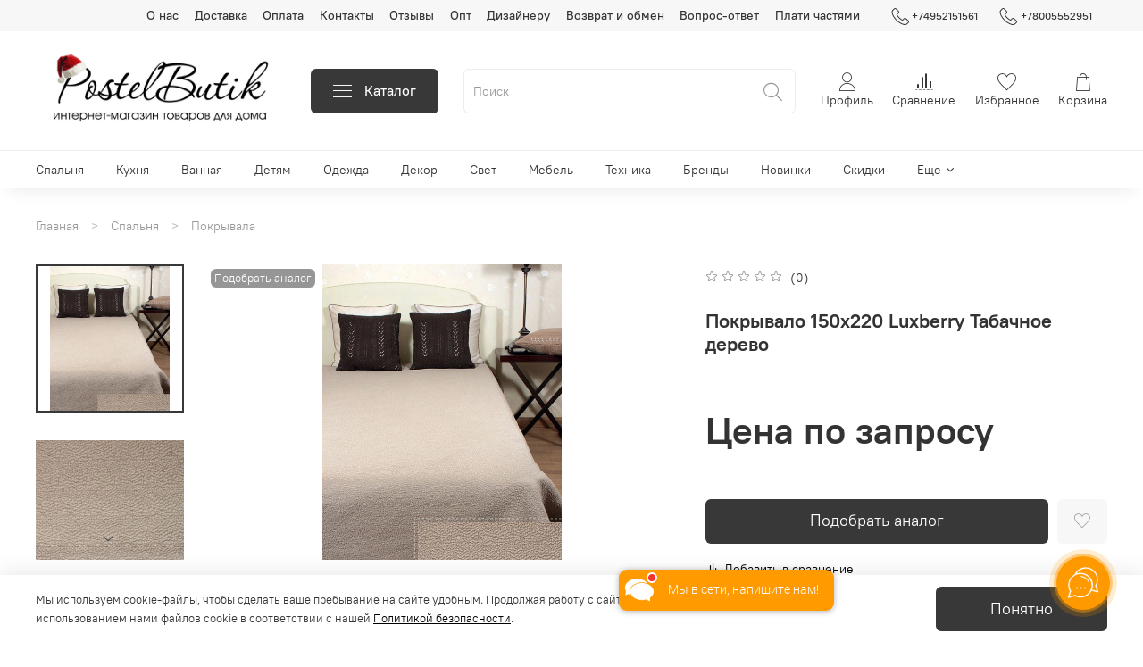

--- FILE ---
content_type: text/plain
request_url: https://www.google-analytics.com/j/collect?v=1&_v=j102&a=1051728865&t=pageview&_s=1&dl=https%3A%2F%2Fwww.postelbutik.ru%2Fproduct%2Fpokryvalo-pokryvalo-tabachnoe-derevo-ot-luxberry&ul=en-us%40posix&dt=%D0%9F%D0%BE%D0%BA%D1%80%D1%8B%D0%B2%D0%B0%D0%BB%D0%BE%20150x220%20Luxberry%20%D0%A2%D0%B0%D0%B1%D0%B0%D1%87%D0%BD%D0%BE%D0%B5%20%D0%B4%D0%B5%D1%80%D0%B5%D0%B2%D0%BE%20%E2%80%93%20%D0%BA%D1%83%D0%BF%D0%B8%D1%82%D1%8C%20%D0%B2%20%D0%B8%D0%BD%D1%82%D0%B5%D1%80%D0%BD%D0%B5%D1%82-%D0%BC%D0%B0%D0%B3%D0%B0%D0%B7%D0%B8%D0%BD%D0%B5%2C%20%D1%86%D0%B5%D0%BD%D0%B0%2C%20%D0%B7%D0%B0%D0%BA%D0%B0%D0%B7%20online&sr=1280x720&vp=1280x720&_u=aGBAgEArAAAAACAMI~&jid=1201843390&gjid=138136127&cid=817346265.1770092760&tid=UA-35005914-1&_gid=2128893204.1770092760&_slc=1&gtm=45He61u1n81PT695NSv813276065za200zd813276065&cd2=1770092758783.9ys0pnz&cd3=2026-02-03T04%3A25%3A58.783%2B00%3A00&gcd=13l3l3l3l1l1&dma=0&tag_exp=103116026~103200004~104527907~104528500~104684208~104684211~115616985~115938466~115938469~116185181~116185182~116988315~117025849~117041588&pa=detail&pr1id=11813039&pr1nm=%D0%9F%D0%BE%D0%BA%D1%80%D1%8B%D0%B2%D0%B0%D0%BB%D0%BE%20150x220%20Luxberry%20%D0%A2%D0%B0%D0%B1%D0%B0%D1%87%D0%BD%D0%BE%D0%B5%20%D0%B4%D0%B5%D1%80%D0%B5%D0%B2%D0%BE&pr1ca=%D0%A2%D0%BE%D0%B2%D0%B0%D1%80%D1%8B%2F%D0%A1%D0%BF%D0%B0%D0%BB%D1%8C%D0%BD%D1%8F%2F%D0%9F%D0%BE%D0%BA%D1%80%D1%8B%D0%B2%D0%B0%D0%BB%D0%B0&pr1pr=&z=367412396
body_size: -451
content:
2,cG-TMCCEPT1JR